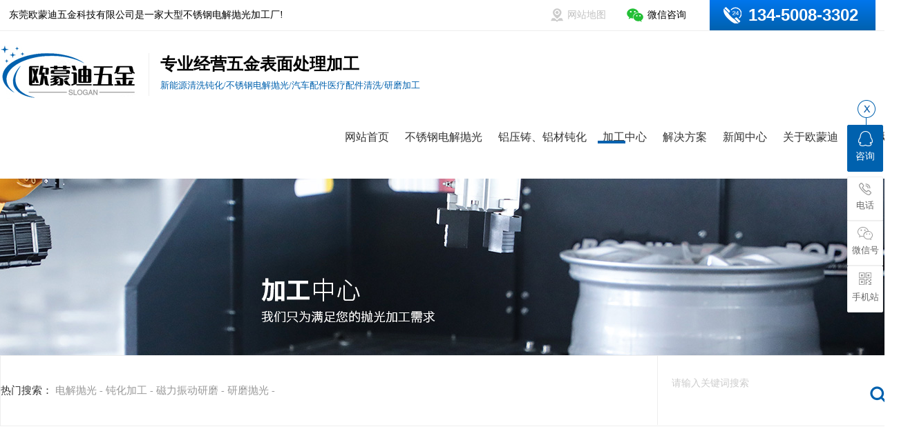

--- FILE ---
content_type: text/html
request_url: http://www.gdomd.net/products_content-5072961.html
body_size: 5959
content:
<!DOCTYPE html PUBLIC "-//W3C//DTD XHTML 1.0 Transitional//EN" "http://www.w3.org/TR/xhtml1/DTD/xhtml1-transitional.dtd">
<html xmlns="http://www.w3.org/1999/xhtml">
<head>
<meta http-equiv="Content-Type" content="text/html; charset=utf-8" />
<title>半导体EP电解抛光-[欧蒙迪]一家专业的半导体EP电解抛光方案解决商</title>
<meta name="keywords" content="半导体EP电解抛光,半导体EP电解抛光厂家,半导体EP电解抛光方案解决商" />
<meta name="description" content="东莞欧蒙迪五金科技有限公司是一家大型不锈钢电解抛光加工厂,专业不锈钢的材质电解抛光,专注:半导体EP电解抛光,半导体EP电解抛光厂家,半导体EP电解抛光方案解决商.服务热线:13450083302" />
<!--mobanhtml/mindexcn!@#"-->
<!--"css"-->

                
                <link href="cssjs/newsrelated.css" rel="stylesheet" type="text/css" />
                <link charset="utf-8" href="cssjs/indexcss.css" rel="stylesheet" type="text/css"  />
                <script language="JavaScript" type="text/javascript" src="cssjs/indexjs.js"></script>
                <link href="cssjs/headcss.css" rel="stylesheet" type="text/css" />
                
                    <script>
                        var uaTest = /Android|webOS|Windows Phone|iPhone|ucweb|ucbrowser|iPod|BlackBerry/i.test(navigator.userAgent.toLowerCase());
                        var touchTest = 'ontouchend' in document;
                        if(uaTest && touchTest){
                            window.location.href='http://m.gdomd.net';
                        }

                    </script>
                    
                
            
<link id="favicon" href="logo.ico" rel="icon" type="image/x-icon" />
</head>

<body onload="themax();init();">
<!--mobanhtml/mhead!@#"-->
<link href="cssjs/allbag.css" rel="stylesheet" type="text/css">
<script type="text/javascript" src="cssnew//jquery-1.7.2.min.js"></script>
<script src="cssnew/jquery.SuperSlide.2.1.3.js" type="text/javascript"></script>
<script src="cssnew/page.js"></script>
<script src="cssnew/Innerpage.js"></script>
<script src="cssnew/web.js"></script>


<!--头部-->
<div class="top_bg">
    <div class="top_box">
        <div class="top_c fl">东莞欧蒙迪五金科技有限公司是一家大型不锈钢电解抛光加工厂!</div>
        <div class="top_t fr"><b>134-5008-3302</b></div>
        <div class="top_w fr">
            <p>微信咨询</p>
            <div class="top_ewm"><img src="//memberpic.114my.com.cn/oumengdi88/uploadfile/image/20230322/20230322164908_1779175606.jpg" alt=""></div>
        </div>
        <div class="top_m fr"><a href="sitemap.htm">网站地图</a></div>

    </div>
</div>

<div class="clear"></div>
<!--end-->

<!--抬头-->
<div class="head_bg bg">
    <div class="head">
        <div class="logo fl">
            <a href="/"><img src="//memberpic.114my.com.cn/oumengdi88/uploadfile/image/20210728/20210728125346_807161763.jpg" alt="欧蒙迪五金"></a>
        </div>
        <div class="name fl">
             <p>专业经营五金表面处理加工</p>
            <span>新能源清洗钝化/不锈钢电解抛光/汽车配件医疗配件清洗/研磨加工</span>
        </div>
        <div class="nav menu fr">
            <ul class="NavCeshi">
                <li class=""><a href="/">网站首页</a></li>
                <li><a href="products-362862-0-0.html">不锈钢电解抛光</a></li>
                <li><a href="products-362863-0-0.html">铝压铸、铝材钝化</a></li>
                <li class="navl1 navcurrent"><a href="products.html">加工中心</a>
                    <div class="dropmenu">
                        <div class="page">
                            <a href="products-362862-0-0.html">不锈钢电解抛光</a>
                            <a href="products-362863-0-0.html">铝压铸、铝材钝化</a>
                            <a href="products-362865-0-0.html">磁力振动研磨</a>
                            <a href="products-362866-0-0.html">研磨</a>
                            <a href="products-365015-0-0.html">不锈钢清洗</a>
                        </div>
                    </div>
                </li>
                <li><a href="dgweb-180082.html">解决方案</a></li>
                <li><a href="news.html">新闻中心</a>
                    <div class="dropmenu">
                        <div class="page">
                            <a href="news-5096-0.html">公司动态</a>
                            <a href="news-5097-0.html">行业资讯</a>
                            <a href="news-5098-0.html">常见问题</a>
                        </div>
                    </div>
                </li>
                <li><a href="company.html">关于欧蒙迪</a>
                    <div class="dropmenu">
                        <div class="page">
                            <a href="company.html">公司简介</a>
                            <a href="dgweb-179712.html">工厂设备</a>
                        </div>
                    </div>
                </li>
                <li><a href="contact.html">联系我们</a>
                    <div class="dropmenu">
                        <div class="page">
                            <a href="feedback.html">在线留言</a>
                            <a href="contact.html">联系方式</a>

                        </div>
                    </div>
                </li>
            </ul>
        </div>
    </div>
</div>
<!--END-->
<div class="clear"></div>


<!--搜索-->
<div class="search_nbg bg">
    <div class="clear"></div>
    <div class="search box">
<div class="search_l fl">
    <dd>热门搜索：</dd>
    <a href="products-362862-0-0.html">电解抛光</a> -
    <a href="products-362863-0-0.html">钝化加工</a> -

    <a href="products-362865-0-0.html">磁力振动研磨</a> -
    <a href="products-362866-0-0.html">研磨抛光</a> -
</div>
        <div class="search_r fr">
            <form name="form1" action="products_s.html" method="get" onSubmit="document.cookie='key_word=' + (encodeURIComponent (document.getElementById('infoname').value));">
                <div class="search-bg fl">
                    <input name="infoname" id="infoname" style="" onFocus="if(this.value==''){this.value='';this.style.color='#666'}" onBlur="if(this.value==''){this.value='';this.style.color='#d2d1d1'}" value="请输入关键词搜索" size="19" />
                    <div class="search-i fr"><input name="imageField" type="image" alt="搜索" src="//memberpic.114my.com.cn/oumengdi88/uploadfile/image/20210728/20210728130739_1801784147.png" align="middle" /></div>
                </div>
                <script>
                    document.onreadystatechange = loadFromCookie;

                    function loadFromCookie() {
                        if (document.readyState == "complete") {
                            var reg = /key_word=([^;]+)/img;
                            var mc = reg.exec(document.cookie);
                            if (mc && mc.length >= 1) document.getElementById("infoname").value = decodeURIComponent(mc[1]);
                        }
                    }

                </script>
            </form>
        </div>
    </div>
    <div class="clear"></div>
</div>
<div class="clear"></div>
<!--END-->
<!--mobanhtml/#webdh#/pr-webdh##!"-->
<div class="banner_product"></div>
<!--mobanhtml/center!@#"-->

<div id="bodycon">
	<div id="left">
		<!--"../#innewclu!#/#left#/pr-left##!"-->
		
	</div>
    <div id="center">
		<!--"../#innewclu!#/content!pcontent#"-->
		<style>
#igetxt{width:96%; height:auto;}
#igetxt ul{list-style:none; list-style-type:none; margin:0px; padding:0px;}
#igetxt ul li{ padding:0px; margin:0px; _padding:0px; _margin:0px;list-style:none;float:left;
line-height:20px; border:1px solid #D9D9D9; margin-left:6px;_margin-left:6px; padding:5px;cursor:pointer;
cursor:hand;margin-bottom:4px;_margin-bottom:4px;}
#igetxt ul li h3{font-size:13px; font-weight:bold; padding:0px; margin:0px;}
.txtgetshow{width:95%; padding:6px 0px; line-height:23px;}
.pcontent_title_h4{width:1300px};
</style>

<script language="javascript">
function resizeimage(objImg)
	{
	var w0=0;
	var w1=1260;
	var h0=0;
	var h1=0;
	if (objImg.width>w1)
		{
		w0=objImg.width;
		h0=objImg.height;
		h1=w1/w0*h0;
		objImg.style.width=w1;
		objImg.style.height=h1;
		}
	}
</script><strong class="strong_title"><font face='Webdings'>4</font>加工中心</strong><div id="bodycontent" class="mianbxContent" style="height:25px;width:90%;text-align:right;">
                您的位置:
                <a href="/">首页</a>&nbsp;->&nbsp;
                <a href="products.html">加工中心</a>
                &nbsp;->&nbsp;<a href="products-385628-0-0.html">半导体EP电解抛光</a>   &nbsp;->&nbsp;<a href="products_content-5072961.html">半导体EP电解抛光</a>
                </div><div id="bodycontent" class="pro_all_class" style="height:28px;
                border-bottom:1px dashed #ccc;width:90%;"><div><a href="products.html#center">所有分类</a>&nbsp;<a href='products-362862-0-0.html#bodycontent'>不锈钢电解抛光</a>&nbsp;<a href='products-362863-0-0.html#bodycontent'>铝压铸、铝材钝化</a>&nbsp;<a href='products-362865-0-0.html#bodycontent'>磁力振动研磨</a>&nbsp;<a href='products-362866-0-0.html#bodycontent'>研磨</a>&nbsp;<a href='products-365015-0-0.html#bodycontent'>不锈钢清洗</a>&nbsp;<a href='products-385626-0-0.html#bodycontent'>新能源清洗钝化</a>&nbsp;<a href='products-385627-0-0.html#bodycontent'>汽车配件、医疗配件清洗</a>&nbsp;<a href='products-385628-0-0.html#bodycontent'>半导体EP电解抛光</a>&nbsp;</div></div><div id="bodycontent" style="height:10px;"></div><div id="bodycontent" class="bodycontentimg"><img src="//memberpic.114my.com.cn/oumengdi88/uploadfile/image/20231023/20231023174949_16503085.jpeg"border="0" onload="resizeimage(this)" alt="半导体EP电解抛光" title="半导体EP电解抛光"></a>
</div><div id="bodycontent" class="psupdown">
		<a href="products_content-5072960.html#center" class="pshangxia">[上一个:半导体EP电解抛光]</a>&nbsp;
		<a href="products_content-5072962.html#center" class="pshangxia">[下一个:新能源清洗钝化]</a>
        </div><div class="pcontent_title_h4" style="margin: 0 auto;line-height:180%;"><h4 style="color:#666;margin:2pt 0pt 2pt 0pt;">
            <strong>半导体EP电解抛光</strong></h4>
            </div><div class="detail_title" style="width:1280px;
                _margin-left:15px;margin-left:20px;border-bottom:1px solid #ccc;
                padding-top:5px;padding-bottom:5px;">&nbsp;<strong>详情说明</strong></div>
                <!--详情--><div class="product_content" style="width:1280px;margin: 0 auto;line-height:180%;"><div class="in_new"> 
<p>半导体器件经过电解抛光处理后表面粗糙光洁度可达RA0.15，使其有效的减少阻力。有效去除毛刺，提高不锈钢的抗腐蚀能力、抗指纹效果，增加亮度。使不锈钢表面更加美观大方。电抛光有整平作用又能除去表面夹杂物。</p>


</div></div><div class="con_gongyong"></div><!--end 详情-->
		</div>
    <div id="right">
		<!--"../#innewclu!#/#right#/pr-right##!"-->
		
	</div>
	<div class="clear"></div>
</div>
<!--mobanhtml/copy!@#"-->
<div id="copy"></div>
<div class="head_bgx"><span></span></div>
<div class="copy">
    <div class="copy_box1 box">

        <!--版权-->
        <div class="copy_tab">
            <div class="copy_con fl">
                <ul>
                    <li>
                        <p>关于我们<span>about us</span></p>
                        <a href="company.html">公司简介</a>
                        <a href="company.html">企业文化</a>
                <a href="dgweb-179712.html">工厂设备</a>
                <a href="dgweb-180082.html">解决方案</a>
                    </li>
<li>
    <p>产品中心<span>Product Center</span></p>
    <a href="products-362862-0-0.html">电解抛光</a>
    <a href="products-362863-0-0.html">钝化加工</a>

    <a href="products-362865-0-0.html">清洗研磨</a>
    <a href="products-362866-0-0.html">研磨抛光</a>
    <a href="products-365015-0-0.html">不锈钢清洗</a>
    <a href="products.html">查看更多+</a>
</li>
                    <li>
                        <p>新闻中心<span>News</span></p>
                        <a href="news-5096-0.html">公司动态</a>
                        <a href="news-5097-0.html">行业资讯</a>
                        <a href="news-5098-0.html">常见问题</a>
                    </li>
                    <li><p>联系我们<span>Contact us</span></p>
                        <a>联系人：曾先生</a>
                        <a>电　话：13450083302 </a>
                        <a>传　真：0769-81895089</a>
                        <a>邮　箱：13450083302@163.com</a>
                        <a>地　址：广东省东莞市企石镇清湖民营园路13号骏悦B栋二楼  </a>
</li>
                </ul>
            </div>
            <div class="copy_r fr">
                <p>关注我们<span>Focus on us</span></p>
                <ul>
                    <li><i><img src="//memberpic.114my.com.cn/oumengdi88/uploadfile/image/20210825/20210825155353_310676571.png" alt="手机网站二维码"></i>手机网站二维码</li>
                    <li><i><img src="//memberpic.114my.com.cn/oumengdi88/uploadfile/image/20230322/20230322164908_1779175606.jpg" alt="添加微信"></i>个人微信号</li>
                </ul>
            </div>
    <div class="clear"></div>
        </div>
        <div class="copy_name">
            <div class="copy_left"><span>东莞欧蒙迪五金科技有限公司 Copyright © 版权所有
                   <!--【 访问量：<script language="javascript" src="http://login.114my.cn/app/webfwl.php?member=oumengdi88" ></script>】--><a href="https://tongji.baidu.com/web/welcome/ico?s=669532ac767418a5f529b64631b48775" target="_blank" rel="nofollow">【百度统计】</a> 【 <a href="sitemap.htm" target="_blank">BMAP</a> <a href="sitemap.xml" target="_blank">GMAP</a> 】<a title="后台管理" href="guanli.htm" rel="nofollow" target="_blank">【后台管理】</a></span></div>
            <div class="copy_right"><span>【<a href="https://beian.miit.gov.cn/#/Integrated/index" target="_blank">粤ICP备2025487589号</a>】【技术支持：<a href="http://www.114my.net/" rel="nofollow" target="_blank">东莞网站建设】</a></span></div>
        </div>
    </div>
</div>
<div class="clear"></div>



<!--在线客服 -->
<div class="y-kefu-box y-kefu-box01">
    <div class="show-status">
        <span class="kf-close-btn icon"></span>
        <a href="feedback.html" target="_blank" class="kf-zixun"><i class="icon"></i>咨询</a>
<div class="kf-mobile hver">
            <i class="icon"></i>
            <p>电话</p>
            <div class="mobile-infos">
                <b class="right">
          <i class="right-arrow1"></i>
          <i class="right-arrow2"></i>
        </b>
                 <div class="online1">
                    <i class="icon"></i>
                    <span>手机</span>
                    <p>曾先生/13450083302</p>
                </div>
                
                <div class="online1">
                    <i class="icon"></i>
                    <span>固话</span>
                    <p>0769-81895089</p>
                </div>
             
            </div>
        </div>
        <div class="kf-weChat hver">
            <i class="icon"></i>
            <p>微信号</p>
            <div class="y-ewm-box clearfix">
                <b class="right">
          <i class="right-arrow1"></i>
          <i class="right-arrow2"></i>
        </b>
                <div class="y-ewm-img1 fl">
                    <img src="//memberpic.114my.com.cn/oumengdi88/uploadfile/image/20230322/20230322164908_1779175606.jpg" alt="二维码">
                    <p>关注个人微信号</p>
                </div>
            </div>
        </div>
       
        <div class="kf-zixun1 hver">
            <i class="icon"></i>
            <p>手机站</p>
            <div class="y-ewm-box clearfix">
                <b class="right">
          <i class="right-arrow1"></i>
          <i class="right-arrow2"></i>
        </b>
                <div class="y-ewm-img1 fl">
                    <img src="//memberpic.114my.com.cn/oumengdi88/uploadfile/image/20210825/20210825154102_1288044879.png" alt="二维码">
                    <p>访问手机站网站</p>
                </div>
            </div>
        </div>
        <a href="javascript:;" class="back-top hver" id="yBackTop" style="display: none;"><i class="icon"></i><p>回顶</p></a>
    </div>
    <div class="hide-status" id="hideStatus" style="display: none;">
        <div class="kf-zixun"><i class="icon"></i>咨询</div>
    </div>
</div>
<script src="cssnew/scrollReveal.js" type="text/javascript"></script>
                <link id="favicon" href="logo.ico" rel="icon" type="image/x-icon" />



<script>
    var navLi = $('.nav>ul>li'),
        mianA =

        $('.mianbxContent>a'),
        falg = false;
    for (var i =

            mianA.index(); i >= 0; i--) {
        var thisText =

            mianA.eq(i).text(),
            thisHref = mianA.eq(i).attr('href').indexOf('#') !=

            -1 ? mianA.eq(i).attr('href').substring(0, mianA.eq(i).attr

                ('href').indexOf('#')) : mianA.eq(i).attr('href');


        navLi.each(function() {
            if (falg) {


                return false;


            }
            $(this).html().indexOf(thisHref) !=

                -1 ||
                $(this).html().indexOf(thisText) !=

                -1 ?
                falg = true && $(this).addClass

                ('navl1 navcurrent').siblings().removeClass('navl1 navcurrent'):


                falg = false;
        })
    }

</script>
            
<!--#include file="zyRecommand.html"--></body>
</html>


--- FILE ---
content_type: text/css
request_url: http://www.gdomd.net/cssjs/headcss.css
body_size: 5221
content:
/*分页*/
.pages_info{ width:900px !important;clear: both;    margin-top: 20px !important;}
.page_total,.pages_box a,.page_jump{display:inline-block;vertical-align:middle;padding:0 14px;height:36px;border-radius:36px;background:#eee;line-height:36px;border: 1px solid #eee;font-size:13px;cursor: pointer;}
.pages_box a{margin-left:10px;color: #666;}
.pages_box a.page_curr,.pages_box a:hover{background:#0061ae;color:#fff;font-size:13px;}
.page_jump{margin-left:10px;}

/*上一页下一页样式*/
.psh_box{margin:50px auto !important;}
.pshangxia{padding:10px 40px; background:#f5f5f5; border:1px #ccc solid;}

.back_column{text-align:center !important; height:40px !important;line-height:50px;}
.back_column a{font-size:16px;}
.second_next_pre_dgwbct{text-align:center !important;}

/*栏目小导航*/
.mianbxContent {width: 100% !important; height: 50px !important; line-height: 50px !important;font-size: 16px !important; text-align: left !important;transition: 0.1s all;position: relative;font-weight:100;color: #666;margin-top:10px !important; margin:0px auto 20px auto !important; }
.mianbxContent:hover { background-position: 0px -28px;}
.mianbxContent a{font-size: 15px !important;color: #666;}
.mianbxContent a:hover{color:#0061ae !important;}
.strong_title{display:none;}


/*在线留言*/
#bodycontent #tianxieone,#bodycontent #tfour,#bodycontent #liuyanshenming{     border-top: #eee 1px solid !important;border-left: #eee 1px solid !important; border-right: #eee 1px solid !important;width:100% !important; min-width: 1200px;margin:0 auto;}
#bodycontent #lytijiao{border: #eee 1px solid !important;width:100% !important; min-width: 1200px;margin:0 auto;}
#bodycontent #tianxieone #tianxietwo {width: 120px; float: left;text-align: right;padding: 5px 0;}
#bodycontent #tianxieone #tianxiethree {width: 1056px; float: left; text-align: left; padding: 5px 0;}
input, textarea { outline: none; border: none; }
#chakantwo{width:100% !important; min-width: 1200px;height: 65px !important;text-align: left;font-size:0; margin:0 auto;float: none !important;}
#chakantwo a{display: inline-block;width: 120px;height: 42px;line-height: 42px;border: 1px solid #eee;text-align: center;}
#chakantwo a+a{margin-left:2px;}
#tfive textarea{width:1270px !Important;}
#lytijiao input{width:120px; height:40px;}

/*内页幻灯片*/
.banner_about{width: 100%;height: 350px;background: url(https://memberpic.114my.com.cn/oumengdi88/uploadfile/image/20210730/20210730153307_878525919.jpg) center no-repeat;min-width: 1300px;}
.banner_product{width: 100%;height: 350px;background: url(https://memberpic.114my.com.cn/oumengdi88/uploadfile/image/20210730/20210730190924_1430427773.jpg) center no-repeat;min-width: 1300px;}
.banner_news{width: 100%;height: 350px;background: url(https://memberpic.114my.com.cn/oumengdi88/uploadfile/image/20210730/20210730153308_364848278.jpg) center no-repeat;min-width: 1300px;}
.banner_contact{width: 100%;height: 350px;background: url(https://memberpic.114my.com.cn/oumengdi88/uploadfile/image/20210730/20210730153307_1994837315.jpg) center no-repeat;min-width: 1300px;}

.banner_power{width: 100%;height: 350px;background: url(https://memberpic.114my.com.cn/oumengdi88/uploadfile/image/20210730/20210730153307_392962836.jpg) center no-repeat;min-width: 1300px;}
.banner_feedback{width: 100%;height: 350px;background: url(https://memberpic.114my.com.cn/oumengdi88/uploadfile/image/20210730/20210730153308_381219284.jpg) center no-repeat;min-width: 1300px;}
.banner_jjfa{width: 100%;height: 350px;background: url(https://memberpic.114my.com.cn/oumengdi88/uploadfile/image/20210730/20210730153307_885739783.jpg) center no-repeat;min-width: 1300px;}


/*内页*/
#bodycon{margin: 40px auto;width: 100% !important;min-width: 1300px;max-width: 1600px;box-sizing: border-box;padding-top:110px !important; padding-bottom:60px; padding-left:6%; padding-right:6%;}
#bodycon #center {width: 100% !important;}
#bodycontent,.dgcontent_title_h5,.column_content_page_content{width: 100% !important;}







/*内页导航*/
.nav_nbg{ height: 65px; line-height: 65px; position: relative; z-index: 20; border-top: 1px solid #eaeaea;overflow: hidden;border-bottom: 1px solid #eaeaea;background: #f8f8f8;min-width: 1300px;}

.nav_n{ margin-top: -65px !important; height: 65px !important; line-height: 65px; position: relative; z-index: 60; width: 987px !important; left: 50% !important; margin-left: -650px !important; }
.nav_n li{ float: left; position: relative; }
.nav_n li a{  display: block;width: 180px;line-height: 63px;color: #666;font-size: 16px;margin-right: 10px;text-align: center;}   
.nav_n li:hover a,.nav_n .on a{ font-weight: bold;  color: #333; border-bottom: 4px solid #0061ae;}

.nav_n li .prod_list_n{ width:0; position: absolute; left:100px; top:15px; margin:0; border-radius: 20px; background: #fff; z-index:999 !important; overflow: hidden; }
.nav_n li .prod_list_n a{ background: none; height:36px; margin:0; line-height:36px; text-align:center; width:0; color: #F68100; overflow: hidden; -webkit-transition: width 0.5s ease .1s; transition: width 0.5s ease .1s; }
.nav_n li:hover .prod_list_n{ width:auto; }
.nav_n li:hover .prod_list_n a{ width:110px; }
.nav_n li:hover .prod_list_n a:hover{ color:#fb0; }





/*新闻*/
.nswsfenlei_2019{margin-bottom:30px;}
.nswsfenlei_2019 ul{font-size:0;}
.nswsfenlei_2019 li{display:inline-block;vertical-align:top;width:240px;height:50px;border:1px solid #e0e0e0;}
.nswsfenlei_2019 li+li{margin-left:12px;}
.nswsfenlei_2019 li:hover,.nswsfenlei_2019 li.curNewsType_2019{background:#0061ae;border-color:#0061ae;}
.nswsfenlei_2019 li a{display:block;line-height:50px; font-size:16px;}
.nswsfenlei_2019 li:hover a,.nswsfenlei_2019 li.curNewsType_2019 a{color:#fff;}
.newshx:after,.newshx:before,.newssx:after,.newssx:before{background:#0061ae !important;}
.newstemptwo li:hover .news_more a{  background:#0061ae !important;}
.newstemptwo li:hover .news_a a{ color#0061ae !important;}
.nyxqnews_righttit strong {color: #0061ae !important;}
.newspic{width:20% !important;}
.newswa{width:78% !important;}
.xw{font-size:16px;line-height:30px;}
.xw img,.xw p{margin:10px 0;}
.xw p{text-indent: 2em;    line-height: 30px;}


/*新闻详情*/
.nyxqnewsbg{background:#fff !important; padding:0 !important;}
.nyxqnews,.news_box_lbm{width:100% !important;}
.nyxqnewsfanhui{left:100% !important; top:0 !important;}
.nyxqnews_left{width:76% !important; background:#fff !important; border:1px #eee solid;}
.nyxqnews_leftpage{width:calc(100% + 60px) !important;}
.nyxqnews_leftup{width:50% !important; }
.nyxqnews_leftdown{width:47.6% !important; background-position: right center !important; margin-right:2.4%;}
.nywenzhang{background:#fff !important;  border:1px #eee solid;}
.nyxqnews_right{width:23% !important;}
.nyxqnews_rightcont a{width:260px !important;}
.nyxqnews_righttit:before{background: #0061ae !important;}
.nyxqnews_righttit strong {color: #0061ae !important;}




/*第七套自定义栏目列表*/
.nylist li{width: 23% !important;border: 1px #eee solid;}
.nylist-photo img{height: 100%;}
.nylist li:hover .nylist-title{color: #0061ae !important;}


/*第九套自定义模板*/
#fancybox-wrap,#fancybox-content{box-sizing: content-box;}

/*第二套自定义*/
.nylist li:after{background:#0061ae !important;}
/*第六套自定义*/
.nylist li .nylist_tit:before{background:#0061ae !important;}


/*产品详情上面*/
.MagicThumb img{border:0 !important;}
.pro_main_box{background:#f5f5f5; padding:40px; box-sizing: border-box;}
.propic_show_left{width:45%;float: left; position: relative; }

.propic_show_piclist{width:100%;height: 102px;float:left;position: absolute; top:300px; left:580px; }

.propic_show_list{height: 100px;position:relative;transition:500ms;}
.propic_show_piclist.on_bottom .propic_show_list{transition:500ms;}
.propic_show_piclist ul{width:440px;height: 112px !important; overflow: hidden;}
.propic_show_piclist li{width:106px;height:82px;border:3px solid #333;cursor: pointer;overflow:hidden; float:left;}
.propic_show_piclist li+li{margin-left:14px;}
.propic_show_piclist.on_bottom .propic_show_list li+li{transition:500ms;}
.propic_show_piclist li.cur{border-color:#3e409f;}
.propic_show_piclist li img{width:110px;transition:500ms;}
.propic_show_piclist li:hover img{transform:scale(1.1);transition:500ms;}

.propic_img{width:100%;float:right;position: relative;overflow: hidden; float:left !important;}

.propic_img img{width:100%;transition:500ms;}

.propic_img>div{display:none; width:35px;height:34px;position:absolute;top:50%;margin-top:-17px;cursor: pointer;opacity: 0.5;z-index: 999;}
.propic_show_right{float:right;width:52%;text-align:left;position:relative; font-size:15px; line-height:30px; }
.propic_show_right .propic_desc{height:56px;margin-top:20px;overflow:hidden;}
.propic_show_right .propic_desc strong{font-weight:bold;}
.pro_detail_title{font-size:22px;display:block;line-height: 56px;border-bottom: 1px solid #eee;color: #333;}
.pro_return{width:37px;height:37px;float:right;margin-top: 10px;background:url(https://memberpic.114my.com.cn/meigao888/uploadfile/image/20210619/20210619135038_858979246.png) no-repeat;cursor: pointer;}

.cpcs_n p{padding-bottom:10px; }
.cpcs_n p b{color:#222;}

.pro_ewm_left .ewm p{text-align:center;color:#999;font-size:14px;}
.pro_tel_right{margin-top:20px; position:relative;}
.pro_tel_right .tel{display:none;}
.pro_tel_right span{font-size:18px; color:#333;}
.pro_tel_right p {font-size:32px;font-weight:bold;color:#0061ae;line-height:50px;font-family: 'Tw Cen MT';}




/*产品公用详情*/
.product_content{border-left: 1px solid #eee; border-right: 1px solid #eee;border-top: 1px solid #eee;  box-sizing: border-box;  padding: 30px;width:100% !important;}
.con_gongyong{border-bottom: 1px solid #eee; border-left: 1px solid #eee; border-right: 1px solid #eee;    margin-bottom: 30px;}

.pcontent_title_h4{width:100%  !important;}
.protempone li{margin:0 3% 3% 0 !important;}
.protempone li:nth-child(even){margin-right:0 !important;}
.protempone li:hover .protemp_more a{ background:#009b4d !important;;}
.protempone li:hover .protemp_title a{ color:#009b4d !important;}
.detail_title{display:block; border-bottom:0 !important; margin-left:-4px !important; width:100% !important;}
.detail_title strong {font-size: 16px; display: inline-block;vertical-align: top; width: 180px;  height: 62px;  line-height: 62px;  text-align: center;  color: #fff; padding-left: 25px;  background: #0061ae url(https://memberpic.114my.com.cn/yilingdz/uploadfile/image/20210610/20210610175036_1101004501.png) no-repeat 35px center;}

.pcontent_title_h4 h4{text-align:center;font-size:20px;}

.pro_detail_box{border: 0 !important;}
.pro_detail_rel_hd{border-bottom: 0 !important;padding-top: 14px !important;padding-bottom: 14px !important; background: #0061ae;}
.pro_detail_rel_hd strong{font-size: 20px;margin-left: 20px;color: #FFF;}
.pro_detail_rel_item>div{margin-right: 21px;margin-top:10px;padding:0 !important;overflow: hidden;width: 324px !important;}
.pro_detail_rel_item>div:nth-child(3n){margin-right: 0 !important;}
.pro_detail_rel_item>div a{line-height:46px;}
.pro_detail_rel_item>div a img{width:100% !important;height:auto !important;box-sizing: border-box; }


.products_intro p{font-size:16px; line-height:30px;}
.products_intro table{width: 100%; border: 1px solid;  border-style: hidden; box-shadow: 0 0 0 1px #eee; border-collapse: collapse; border-radius: 10px;  letter-spacing: 0.5px; margin-bottom:20px; overflow: hidden;}
.products_intro table th{border: 1px solid #eee;line-height: 30px;padding: 10px;font-size: 16px;}
.products_intro table td{border: 1px solid #eee;line-height: 30px;padding: 10px;font-size: 16px;}
.products_intro h2{font-size:16px; font-weight:bold; height:40px; margin:20px 0; color:#fff; background:#0061ae; text-indent: 1em;line-height: 40px;}
.products_intro ul li{line-height:30px;font-size:16px;}

/*产品分类*/
.pro_all_class{text-align:center; border:0 !important; height:92px !important;}
.pro_all_class a{    display: inline-block; font-size:16px; color:#222; width:16%; height:44px;line-height:44px; border:1px #eee solid; background:#f5f5f5; transition:all 0.3s linear;margin-bottom: 5px; }
.pro_all_class a:first-child{display:none; }
.pro_all_class a.pro_on,.pro_all_class a:hover{background:#0061ae;  border:1px #0061ae solid; color:#fff !important;}



/*厂房设备*/
.nyqhlist li{width:23% !important;}
.nyqhlist_pic img{height:100%;}



/*产品*/
.ny_prolist{border:1px #ddd solid;width:23% !important;}
.ny_prolist a:before{border-top:1px solid #0061ae !important;border-right:1px solid #0061ae !important;}
.ny_prolist a:after{border-bottom:1px solid #0061ae !important;border-left:1px solid #0061ae !important;}
.ny_prolist a:hover .ny_protil{color:#0061ae !important;}
.ny_propic img{height:auto;}

/*第一套新闻列表*/
.nynews-list:hover .nynews-more{background:#0061ae !important;}
.nynews-list:hover .nynews-title{color:#0061ae !important;}

/*资质*/
.nyqhlist_pic{border:1px #eee solid;}

/*自定义详情*/
.dgcontent_title_h5 h5{text-align: center;font-size:20px;padding-top:20px;}
.second_next_pre_dgwbct{margin-top:40px !important;}
.dgweb_pre_page_1f20b23b0bec8b27e815b9efcb551a78{padding: 10px 40px;background: #f5f5f5;border: 1px #ccc solid;}
.dgweb_next_page_1f20b23b0bec8b27e815b9efcb551a78{padding: 10px 40px;background: #f5f5f5;border: 1px #ccc solid;}



/*简介*/
.about_bg{height:575px;width:100%; position: relative;margin:0 auto;max-width:1600px;padding: 0 6%;}
.about2 .ab_fl{width:56%;height: 575px;overflow: hidden;}
.about2 .ab_fl>img{width:100%;}
.about2 .ab_fr{width: 58%;height: 483px;background: #FFF;padding: 2% 4%;position: absolute;top: 12%;right: 115px;box-shadow: 0 0 10px;}
 .ab_title p ,.about2 .ab_title p,.apart3 .ab_title p{display: block;float: left;text-align: center;padding: 6px 15px; margin-right: 10px;background: #0061ae;font-size: 26px;color: #fff;}
.ab_title dl, .about2 .ab_title dl, .apart3 .ab_title dl{display: block;float: left;font-family: "arial"; font-size: 40px;text-transform: uppercase; color: #999;line-height: 50px;font-weight:100;}
.ab_title{margin-top:40px;}
.ab_title i ,.about2 .ab_title i ,.apart3 .ab_title i { display: block;font-style: normal;font-size: 24px;color: #333;margin: 1vw 0;}
.ab_text,.about2,.ap3_list p{font-size:16px;line-height:30px;margin-bottom:20px;}
.ab_text p{font-size:16px;line-height:30px;text-indent:2em;}
.digital::before{background:none !important;}

.nequ{width:100%;margin:0 auto;max-width:1600px;padding:0 6%;}
.nequ_t{border-bottom:1px #ccc solid; height:80px;margin:30px 0; }
.nequ_t p{ float: left; width: 120px; font-size: 30px; height: 80px;line-height:70px; color:#222; border-bottom:4px solid #0061ae;}
.nequ_t a{display: block; float: right;  line-height: 70px;}

.nequ_d #roller_left{width:100% !important;}
.nequ_d table table tr td{padding-left:20px !important;}
.nequ_d table table tr td br{display:none; }
.nequ_d table table tr td a{display: block; line-height:46px;background:#fff; overflow: hidden;  transition: all 0.3s;}
.nequ_d table table tr td:hover a{background:#0061ae; color:#fff; }

/*联系我们*/
.contn{ width:100%; margin:0 auto;}
.lianxi_ml_m,.lianxi_ml_s,.lianxi_ml_en{color:#fff;}
.lianxi_m {width:100%;overflow: hidden;background: #eee;margin-top: 10px; max-width:1500px;}
.lianxi_ml {background: #0061ae;color: #fff;padding: 30px 40px 30px 40px;overflow: hidden;float: left; text-align: left;}
.lianxi_ml_m {overflow: hidden;font-size: 36px;font-weight: bold;line-height: 52px;margin-bottom: 18px;}
.lianxi_ml_s {width: 310px;border: solid 2px #fff;font-size: 26px;font-family: Arial, Helvetica, sans-serif;text-align: center;margin-bottom: 18px;line-height: 55px;}
.lianxi_ml_en {font-family: Arial, Helvetica, sans-serif;font-size: 24px;line-height: 40px;}
.lianxi_mr {float: right;position: relative;width:62%;}
	
.lianxi_mr_i {float: left;font-family: Arial, Helvetica, sans-serif;font-size: 100px;font-weight: 89;margin-left: -89px;line-height: normal;color: #999;position: absolute;margin-top: 20px;}
.lianxi_m .mr_i {font-size: 100px;line-height: 200px;margin-top: 125px;margin-left: calc(100% - 690px);position: absolute;right:30px;}
.lianxi_mr_m {width: calc(100% - 69px);float: left;padding-left: 22px;padding-right: 10px;padding-top: 17px;line-height: 42px;color: #666;font-size:1rem;margin-left: -44px;text-align:left;}
.lianxi_mr_m span {font-size: 30px;font-weight: bold;line-height: 70px;color: #0061ae;}
.mid{width: 100%;}
.mid_l{width: 27%;}
.mid_l ul li{font-size:16px;background: #f5f5f5;margin-bottom: 2px;padding: 20px;}
.mid_l ul li:hover{background:#0061ae;color:#fff;}
.mid_l ul li+li{margin-top:2px;}
.mid_r{width: 72%;}

--- FILE ---
content_type: text/css
request_url: http://www.gdomd.net/cssjs/allbag.css
body_size: 8974
content:
/*标签样式初始化*/
div,ul,li,span,p,img,h1,h2,h3,h4,h5,h6,dl,dt,dd {margin: 0px; padding: 0px;list-style: none;border: 0px;}

/*公共样式部分*/
body {color: #666;margin: 0 auto;background-color: #fff; font-family: "Microsoft YaHei";overflow-x: hidden; font-size:14px;}

#copy { display: none;}
*{-webkit-box-sizing: border-box;box-sizing: border-box;}
a {color: #666; text-decoration: none;}
a:hover { color:#0061ae;text-decoration: none; border-bottom-style:}

.box{ margin:0 auto;min-width: 1300px;max-width:1600px;width: 84%;}
.bg{ width: 100%;min-width:1300px;}
.w1300{min-width: 1300px;max-width:1600px;padding-left:5%;padding-right:5%;}
.fl { float: left; font-size:14px;}
.fr {float: right;}

/*左右浮动清除*/
.clear { clear: both;height: 0px; overflow: hidden;}


/*间隙*/
.top10 {padding-top: 10px;}
.top20 {padding-top: 20px;}
.top30 {padding-top: 70px;}
.top40 {padding-top: 40px;}
.top50 {padding-top: 50px;}
.top60 {padding-top: 60px;}
.top70 {padding-top: 70px;}
.top80 {padding-top: 80px;}
.top90 {padding-top: 90px;}
.top100 {padding-top: 100px;}


/*英文样式*/
.font_en {font-family: Arial, Helvetica, sans-serif;text-transform: uppercase;font-weight: normal;}
.en {font-family: Arial, Helvetica, sans-serif;font-weight: normal;}



.t{text-align:center;}
.t h3{font-size:40px;font-weight: bold;color: #222;}
.t h3>b{color:#b31629;}
.t p{display: block;font-size:18px;padding:10px 0;}

.tit_icon{position: relative;display: inline-block;} 
.tit_icon:before,.tit_icon:after{position: absolute;color: #0061ae;font-size: 20px;font-family: "jqxf";animation: myfirst 5s linear infinite;} 
.tit_icon:before{content: "\e605";top: 0;left: 0;transform-origin:5px 13px;} 
.tit_icon:after{content: "\e604";top:3px;left: -8px;transform-origin:16px 9px;}

@keyframes myfirst{
	from {transform: rotate(0deg);} 
	to {transform: rotate(360deg);} 
}

/*抬头*/

.top_bg{width:100%;border-bottom:1px solid #EEEEEE;}
.top_box{width:90%;margin:0 auto;height:44px;line-height:44px;font-size:14px;color:#000000;}	
.top_m:before,.top_t:before,.top_w:before{content:"";display:block;float:left;}
.top_m:before{background:url(https://memberpic.114my.com.cn/oumengdi88/uploadfile/image/20210728/20210728130947_1407382771.png)no-repeat left;height:20px;width: 18px;
    margin: 12px 6px 0 0;}	
.top_w:before{background:url(https://memberpic.114my.com.cn/oumengdi88/uploadfile/image/20210728/20210728131008_117047510.png)no-repeat left;height:20px;width: 24px;
    margin: 12px 6px 0 0;}	
.top_t:before{background:url(https://memberpic.114my.com.cn/oumengdi88/uploadfile/image/20210728/20210728131046_773699596.png)no-repeat left;height:24px;width: 26px;
    padding-left: 10px;
    margin: 10px 0 0 20px;}	

.top_t b{font-size:24px;color:#FFF;font-family: Arial;}	
.top_t{margin-left:30px;width:240px;height:44px;
background: -moz-linear-gradient(top, #0176ed 0%,#0061ae  100%);
    background: -webkit-gradient(linear, left top, left bottom, color-stop(0%,#0176ed), color-stop(100%,#0061ae));
    background: -webkit-linear-gradient(top, #0176ed 0%, #0061ae 100%);
    background: -o-linear-gradient(top, #0176ed 0%, #0061ae 100%);
    background: -ms-linear-gradient(top, #0176ed 0%, #0061ae 100%);
    background: linear-gradient(to bottom, #0176ed 0%, #0061ae 100%);}
.top_m:hover a{color:#333;}
.top_m a{color:#c1c1c1;font-size:14px;}
.top_w{width: 90px;margin-left: 30px;position: relative;}
.top_w .top_ewm{transition: .3s all linear;    position: absolute;top: 100%;z-index: 3;width: 100px;height: 100px;display: none;     box-shadow: 0 0 20px rgba(0,0,0,0.1);}
.top_w .top_ewm img{width: 100%;}
.top_w:hover .top_ewm{display: block;}


/*抬头导航*/
.head_bg{background: #fff;position: relative;height:120px;}
.head{width:90%;height: 120px;margin:0 auto; min-width:1300px;}
.logo{margin-top: 20px;}
.name{margin-top: 32px;margin-left: 1.2vw;border-left: 1px #eee solid;padding-left: 1.2vw;}
.name p{font-size:24px;color:#000;font-weight: bold;}
.name span{color:#0061ae;font-size:13px;display: block;line-height: 30px;letter-spacing: 0px;}

.leng{border:2px #c40002 solid; width:142px; height:36px; line-height:41px;  border-radius: 100px; text-align:center; margin-top:32px; }
.leng a{display:inline-block; padding:0 12px;   border-radius: 20px; margin:2px; height:28px; line-height:28px;}
.leng a:hover,.leng a:first-child{background:#c40002; color:#fff;}

/*导航*/
.nav{height:120px;}
.nav>ul>li{ float: left; display: block;height:120px;padding-left: 1.6vw;}
.nav>ul>li>a{ display: block; color: #333; font-size: 16px; text-align: center;position: relative; z-index: 2;   line-height: 120px; }
.nav>ul>li>a:before{content:"";display:block;float:left;height: 4px;width: 0;background:#0061ae;position:absolute;top: 54%;left: -10%;transition: .3s all ease-in-out;}

.NavCeshi > li.navcurrent>a:before, .NavCeshi > li:hover >a:before{width: 40px;transition: .3s all ease-in-out;}

.dropmenu{ position:absolute; width:100%; left:0; background:rgba(0,0,0,0.3); top:110%; opacity:0; visibility:hidden; -webkit-transition:all .6s ease; transition:all .6s ease; z-index:333; padding:10px 0; text-align:center;}
.dropmenu table td table{ display:none;}
.dropmenu a,.dropmenu table td a{ display:inline-block;  line-height:40px; color:#fff;font-size:16px;}
.dropmenu a+a{ margin-left:60px;}
.dropmenu table,.dropmenu table tbody{ width:100% !important; display:block;}
.dropmenu table tr{ display:inline-block;}
.dropmenu table tr+tr{ margin-left:25px;}
.nav li:hover .dropmenu{ top:100%; opacity:1; visibility:visible;}


@media (max-width: 1680px){
    .head{width:93%;}
.top_box{width:93%;}
}
@media (max-width: 1560px){
    .nav>ul>li{padding-left:1.8vw;}
}
@media (max-width: 1440px){
    .head{width:98%;}
.top_box{width:98%;}
}

/*幻灯片*/
.banner-box,.banner-box .bd li{height:700px;background: #f5f5f5;}
.banner-box .banner-btn a.prev{background-image:url(https://memberpic.114my.com.cn/oumengdi88/uploadfile/image/20210729/20210729201342_1896687722.png);}
.banner-box .banner-btn a.next{background-image:url(https://memberpic.114my.com.cn/oumengdi88/uploadfile/image/20210729/20210729201408_1507072862.png);}
.banner-box .hd ul li.on{background:#0061ae;}
.banner-box{min-width:1300px;position:relative;overflow:hidden;margin: 0 auto;}
.banner-box .bd{ width:100% !important;}
.banner-b{position: absolute;bottom: 0;}
.banner-box .bd li{width:100%;background-position: center;background-repeat: no-repeat;}
.banner-box .bd li a{display:block;background-size:auto;width:100% !important; height:100% !important;}
.banner-btn a{display:block;width:60px;height:60px;position:absolute;opacity:0.4;-webkit-transition: 0.3s all ease-in-out;transition:0.3s all linear; top:350px;background-repeat:no-repeat; }
.banner-btn a.prev{animation:prev 1.5s linear infinite;} 
.banner-btn a.next{animation:next 1.5s linear infinite;}
@keyframes prev{
	0%{left:60px;opacity:1;}
	50%{left:80px;opacity:0.1;}
	100%{left:60px;opacity:1;}
}

@keyframes next{
	0%{right:60px;opacity:1;}
    50%{right:80px;opacity:0.1;}
	100%{right:60px;opacity:1;}
}


.banner-box .hd {position:absolute;bottom:20px;width: 100%;display: block;}
.banner-box .hd ul{ text-align: center}
.banner-box .hd ul li{ width:20px; height:10px; border-radius :20px; text-indent:-9999px; background:#ccc; cursor:pointer; display:inline-block; margin:0 5px; -webkit-transition: 0.3s all ease-in-out; transition:0.3s all ease-in-out}
.banner-box .hd ul li.on{ width: 32px;}



/*搜索*/
.search_bg{height: 100px;background: #FFF;    border-bottom: 1px solid #eee;}
.search_nbg{position: absolute;z-index: 99;top: 515px;border: 1px solid #eee;background: #fff;}
.search_nbg .search{margin:0 auto;background: #fff;}
.search-bg{width:350px;height:100px;overflow: hidden;border-left: 1px solid #eee; border-right: 1px solid #eee;}
.search{height: 100px;}
.search_l{line-height: 100px;color: #999;}
.search_l dd{font-size:15px;color: #333;display: inline-block;}
.search_l a{font-size: 15px;color: #999;}
.search_l a:hover{color:#0c52b1;}
.search-bg #infoname{width:280px;background:#FFF ;outline:none; color:#ccc;font-weight: lighter;border: none;height:80px;line-height:6;font-size: 14px;
padding-left: 20px;padding-top: 20px;}
.search_nbg #infoname{width:280px;height: 58px;}
.search-bg{position: relative;}
.search-i{position: absolute;right: 5%;top: 44%;}


/*加工需求*/
.jg_bc{position:relative} 
.jg_menu ul{display: flex;justify-content: space-between;} 
.jg_menu ul li{width: 23.5%;position: relative;} 
.jg_menu ul li:after{position: absolute;content: "";width: 92.3%;height: 5px;background: #e4e4e4;bottom: 0;left: 3.8%;margin:0 auto;} 
.jg_menu ul li:before{width: 0;transition: all .5s;background: #0061ae;position: absolute;content: "";height: 5px;bottom: 0;left: 3.8%;margin:0 auto;z-index: 99;} 
.jg_menu ul li:hover:before{width: 92.3%;} 
.jg_menu ul li p img,.jg_menu ul li div img{width: 100%;} 
.jg_menu ul li div{position: relative;} 
.jg_menu ul li div p{position: absolute;bottom: 0;left: 4%;z-index: 1;width: 92.3%;} 
.jg_info{background: #fff;width: 92.3%;height: 200px;padding:0 25px;box-shadow: 1px 1px 30px rgba(0,0,0,0.12);position: relative;margin:0 auto;} 
.jg_info:after,.jg_info:before{position: absolute;} 
.jg_info:before{content: "\e6d1";font-family: "jqxf";color: #d7d7d7;font-size: 18px;width: 38px;height: 38px;background: #fff;line-height: 38px;text-align: center;top: -25%;right: 8.5%;border-radius: 100%;transition: all .5s;} 
.jg_info b{display: block;font-size: 20px;color: #333;transition: all .5s;} 
.jg_info div{font-size: 14px;color: #999;line-height:24px;padding-top:14px;} 
.jg_menu {padding-top:60px;} 
@media screen and (max-width: 1400px){
	.jg_info:before{width: 35px;height: 35px;line-height: 30px;top: -23%;} 
} 
.jg_menu ul li:hover .jg_info b{color: #0061ae;} 
.jg_menu ul li:hover .jg_info:before{background: #0061ae;} 


/*产品*/
.prod_bg{background: #f5f5f5;padding: 80px 0px;}
.prod_a a{display: block;float: left;height: 50px;line-height: 50px;width:18.8%;text-align: center;background: #fff;font-size: 16px;margin-bottom: 5px;}
.prod_a a+a{margin-left: 1.5%;}

.prod_a{height: 50px;}
.prod_d table tr+tr{display: block;margin-top: 2%;}
.prod_d table tr td{display: block;float: left;padding: 0px !important;position: relative;overflow: hidden;width: 32%;}
.prod_d table tr td+td{margin-left: 2%;}
.prod_d table tr td img{display: block;width:100%;transition: all linear 0.5s;-moz-transition: all linear 0.5s;-ms-transition: all linear 0.5s;-webkit-transition: all linear 0.5s;}
.prod_d table tr td:hover img{-webkit-transform: scale(1.12, 1.12);transform: scale(1.12, 1.12);}
.prod_d table tr td br{display:none;}
.prod_d table tr td span{display: block;position: relative;z-index: 2;height:60px;line-height:60px !important;background: #fff;}
.prod_d table tr td:hover span{background: #0061ae;}
.prod_d table tr td:hover span a{color:#fff;}
.prod_d table tr td span a{font-size: 16px;}
.prod_a a.on{background:#0061ae;color: #fff;}



/*特点*/
.td_c{display: flex;justify-content: space-between;align-items: center;padding:80px 0 80px}
.td_lc{width: 45%;}
.td_lc>p{font-size:44px;color: #333;}
.td_lc>div{font-size:24px;color: #333;margin:10px 0 27px;}
.td_lc>a{display: block;width: 98%;height: 80px;color: #fff;background: #0061ae;line-height: 80px;text-align: center;border-bottom-left-radius: 50px;font-size:24px;letter-spacing: 5px;}
.td_lc>ul{display: flex;flex-wrap: wrap;justify-content: space-between;}
.td_lc>ul>li{display: flex;align-items: center;width: 48%;margin-top: 60px;}
.td_lc>ul>li>span{font-size: 46px;color:#0061ae;width: 80px;height: 80px;border-radius: 100%;background: #e4e8ee;text-align: center;line-height: 80px;flex-shrink: 0;padding-top: 20px;}
.td_wz{margin-left: 20px;}
.td_wz>p{font-size: 24px;color: #333;}
.td_wz>div{color: #888888;font-size: 14px;line-height: 24px;margin-top: 12px;}
.td_rc{width: 48%;position: relative;padding-right: 47px;}
.td_rc:before{position: absolute;content: "";width: 236px;height: 210px;background: rgba(10,66,134,0.12);top: -28px;left: -28px;}
.td_rc:after{position: absolute;content: "";width: 90%;height: 96%;border:20px solid #0061ae;border-bottom-right-radius: 166px;top: 27px;right: 0;}
.td_rc p{position: relative;z-index: 99;}
.td_rc img{width: 100%;}
@media screen and (max-width: 1460px){
	.td_lc{width: 47%;}
	.td_lc>div{font-size: 30px;}
	.td_lc>p{font-size: 47px;}
	.td_lc>a{font-size: 35px;}
	.td_lc>ul>li{margin-top: 40px;}
}
@media screen and (max-width: 1350px){
	.td_lc>div{font-size: 26px;}
	.td_lc>p{font-size: 44px;}
	.td_lc>a{font-size: 34px;}
	.td_lc>ul>li{margin-top: 35px;}
}



/*优势*/
.adv_bg{background: #0061ae;padding: 80px 0px;}
.adv_t h3{color:#fff;}
.adv_t p{color:#5ba6e2;}
.adv_t .tit_icon:before,.adv_t .tit_icon:after{color: #fff;}
.adv_wt li{display: block;width: 25%;float: left;height:70px;background: #fff;line-height: 70px;}
.adv_wt li+li{border-left:1px #eee solid;}
.adv_wt li.on .adv_shu{background-color: #fff;border: 1px #eee solid;}
.adv_wt li.on .adv_ww{color:#0061ae;}
.adv_shu{background-color: #0061ae;width:50px;height: 50px;border-radius: 50%;margin-left: 70px;margin-top: 10px;background-position: center;background-repeat: no-repeat;}
.adv_ww{font-size:22px;color: #333;margin-left:20px;}


.adv_wt li.on:nth-child(1) .adv_shu{background-image: url(https://memberpic.114my.com.cn/oumengdi88/uploadfile/image/20210730/20210730195242_356746640.png);}
.adv_wt li.on:nth-child(2) .adv_shu{background-image: url(https://memberpic.114my.com.cn/oumengdi88/uploadfile/image/20210730/20210730195429_359509114.png);}
.adv_wt li.on:nth-child(3) .adv_shu{background-image: url(https://memberpic.114my.com.cn/oumengdi88/uploadfile/image/20210730/20210730195447_1698916084.png);}
.adv_wt li.on:nth-child(4) .adv_shu{background-image: url(https://memberpic.114my.com.cn/oumengdi88/uploadfile/image/20210730/20210730195501_1093129551.png);}


.adv_wt li:nth-child(1) .adv_shu{background-image: url(https://memberpic.114my.com.cn/oumengdi88/uploadfile/image/20210730/20210730195631_265915032.png);}
.adv_wt li:nth-child(2) .adv_shu{background-image: url(https://memberpic.114my.com.cn/oumengdi88/uploadfile/image/20210730/20210730195647_311569970.png);}
.adv_wt li:nth-child(3) .adv_shu{background-image: url(https://memberpic.114my.com.cn/oumengdi88/uploadfile/image/20210730/20210730195701_468417512.png);}
.adv_wt li:nth-child(4) .adv_shu{background-image: url(https://memberpic.114my.com.cn/oumengdi88/uploadfile/image/20210730/20210730195715_1271712175.png);}



.adv_img{width:50%;}
.adv_img img{display: block;width: 100%;height: 500px;}
.adv_r{width: 50%;max-height: 500px;background: #fff;height: 500px;padding: 50px;}
.adv_tu{width:74px;height: 74px;border:1px #ccc dotted;border-radius: 50%;text-align: center;padding-top:20px;}
.adv_tu img{}
.adv_w1{margin-left: 20px;}
.adv_w1 p{font-size: 28px;color: #333;}
.adv_w1 span{display: block;font-size:16px;margin-top:4px;}
.adv_w{font-size:15px;line-height: 28px;margin-top:30px;}
.adv_w p{position: relative;}
.adv_w p::before{content: "";position: absolute;top: 0px;left: 0px;}
.adv_w p+p{margin-top: 20px;}
.adv_a a{display: block;width: 150px;height:50px;background:#0061ae;font-size: 16px;line-height: 50px;text-align: center;border-radius: 10px;color: #fff;margin-top: 60px;}
.adv_a:hover a{background:#000;}
.adv_cont{height: 500px !important;}

/*解决方案*/
.solution_d .new_web_div2021 li{display: block;float: left;width: 32%;position: relative;overflow: hidden;}
.solution_d .new_web_div2021 li+li{margin-left: 2%;}
.solution_d .new_web_div2021 li img{display: block;width: 100%;transition: all linear 0.5s;-moz-transition: all linear 0.5s;-ms-transition: all linear 0.5s;-webkit-transition: all linear 0.5s;}




.solution_d .new_web_div2021 li p{height: 60px;line-height: 60px;text-align: center;position: relative;}
.solution_d .new_web_div2021 li p a{font-size: 17px;}


/*流程*/
.mes_bc{background: url(https://memberpic.114my.com.cn/oumengdi88/uploadfile/image/20210729/20210729151258_2071386958.jpg) no-repeat 0 0;padding: 80px 0;}

.dz_tit h3{color:#fff;}
.dz_tit p{color:#5ba6e2;}
.dz_tit .tit_icon:before,.dz_tit .tit_icon:after{color: #fff;}


.mes_c>ul{display: flex;justify-content: space-around;margin: 64px 0 100px;}
.mes_c>ul>li{width: 120px;height: 120px;border-radius: 100%;background: #fff;display: flex;align-items: center;justify-content: center;position: relative;border:2px solid #1d1d1d;flex-direction: column;transition: all .5s;}
.mes_c>ul>li:hover *{color: #0061ae;}
.mes_c>ul>li:hover{transform: translateY(-10px);border-color: #fff;}
.mes_c>ul>li+li:after {position: absolute;content: "";font-size: 16px;color: #889ac7;font-family: "hla";top: 50%;margin-top: -8px;left: -44px;transition: all .5s;}
.mes_c>ul>li:hover:after{transform: translateY(10px);}
.mes_c>ul>li>span{font-size: 36px;color: #333;transition: all .5s;}
.mes_c>ul>li:hover>span{transform: rotateY(360deg);}
.mes_c>ul>li>p{font-size: 18px;color: #333;margin-top: 10px;transition: all .5s;}
input, textarea {outline: none;border: none;}
textarea {resize: none;overflow: auto;}
.mess{padding: 86px;position: relative;background: #fff;box-shadow: 1px 1px 50px rgba(8,48,147,0.1);}
.adbt b{font-size: 50px;display: block;font-weight: normal;color: #333;text-align: center;}
.from_tab{width:100%;display: flex;justify-content: space-between;}
.from_tab>div{display: flex;flex-wrap: wrap;justify-content: space-between;}
.col4{width: 31%;height: 60px;}
.col4 span{display: inline-block;font-size: 30px;color: #999;margin-top: 15px;margin-left: 24px;}
.col4 input{height: 100%;width: 100%;font-size: 16px;color: #e0e0e0;background: #f6f6f6;padding-left: 28px;}
.feedback_btn{float:right;width: 100%;height: 60px;text-align: center;}
.feedback_btn .btns{line-height: 60px;width: 100%;background: #0061ae;color: #fff;font-size: 18px;cursor: pointer;}
.lyan textarea {width: 100%;height: 60px;line-height: 60px;outline: none;font-size: 16px;color: #333;padding: 0 0 0 12px;background: #fff;font-family: "Arial"}
.from_lc {width: 75.3%; }
.from_rc {width: 22%; }
.col4:nth-child(-n+3) {margin-bottom: 33px; }
.yzm_c {margin-bottom: 33px; height: 60px; width: 100%; display: flex; align-items: center; flex-direction: row-reverse; background: #fdfdfd; }
.yzm_c>input {width: 177px; height: 60px; background: #f6f6f6; padding-left: 28px; font-size: 16px; }
.mess input:focus{border:1px solid #0061ae;}
@media screen and (max-width: 1450px){
	.mes_c>ul>li+li:after{left: -38px;}
}
@media screen and (max-width: 1360px){
	.mes_c>ul>li+li:after{left: -33px;}
}


/*简介*/
.com_img{width: 50%;}
.com_img img{display: block;width: 100%;}
.com_r{width:47%;}
.com_w1{margin-top:40px;}
.com_w1 p{font-size:28px;color: #333;font-weight: bold;}
.com_w1 span{display: block;font-size:13px;color: #999;margin-top:5px;}
.com_w{font-size:16px;line-height: 34px;margin-top:20px;}
.com_a a{display: block;width: 160px;height:45px;line-height: 45px;text-align: center;background: #0061ae;color: #fff;font-size: 16px;border-radius:45px;margin-top:50px;}
.com_a:hover a{background: #000;}

/*厂房*/
.com_image table{width:100%; margin:0 auto;}
.com_image td{display:block;float:left;width:23%;padding-left: 0 !important; margin:0 1%;}
.com_image td>a{display:block;width:100%;overflow: hidden;}
.com_image td>a>img{width:100%; height:auto !important;}
.com_image td br{display:none;}
.com_image td>div {width: 100%;height: 66px;background: #FFF; transition: 600ms; padding-top: 0 !important;position: relative;    z-index:22;}
.com_image td>div:after{content:"";display:block;width: 100%;height: 0;background: #0061ae;position: absolute;bottom:0;  z-index: -1; opacity: 0;
transition: .3s all linear;}
.com_image td:hover>div:after{height:100%;opacity: 1;transition: .3s all linear;}
.com_image td:hover>div>a{color:#FFF;}
.com_image table td a>img{transition: all 0.3s;}
.com_image table td:hover a>img{transform:scale(1.1)}
.com_image td>div>a {display: block; line-height: 66px; font-size: 16px; text-align: center;}


/*新闻*/
.news_bg{height: 790px;padding-top: 150px;background:#f8f8f8 url(https://memberpic.114my.com.cn/oumengdi88/uploadfile/image/20210729/20210729201444_759001735.jpg)no-repeat top;}
.news_bt{width: 1400px; float: left;}
.news_btl{width: 300px; float: left; font-weight: 400; font-size: 42px;color:#333;}
.news_btl span{font-size: 18px; display: block; color: #999; font-weight: 100;}
.nb_tab{font-size:0;text-align: center; float: right;}
.nb_tab a{width:165px;height:40px;background:#fff;display:inline-block;vertical-align:top;color:#333; box-shadow: 0px 0px 20px #eee; border-radius: 30px; margin-top: 22px;}
.nb_tab a+a{margin-left:30px;}
.nb_tab a.cur{background:#0061ae; color: #fff; background-size: 400% 370%; box-shadow:0px 0px 9px 1px #b1b1b1;}
.nb_tab a i,.nb_tab a b{display:inline-block;vertical-align:top;line-height:40px;font-weight: lighter;}
.nb_tab a b{font-size:16px; }

.nbc_list+.nbc_list{display: none;}
.nbcl_le{width:50%;}
.nbcl_le .news_div_item{width:48%;display: inline-block;vertical-align:top;    background: #fff;}
.nbcl_le .news_div_item+.news_div_item{margin-left:4%;}
.nbcl_le .news_div_item_pic img{width:100%;    height: 250px;}
.news_div_item_title a{font-size:18px;    overflow: hidden; text-overflow: ellipsis; white-space: nowrap;}
.nbcl_le .news_div_item_content{width:98%;height: 155px;padding: 30px 20px 0 20px;}
.nbcl_le .news_div_item_body{margin-top:20px;line-height:24px;font-size: 14px;color:#666;}
.nbcl_le .news_div_item_date,.new_more{display:inline-block;vertical-align:top;font-size:0;margin-top:25px;}
.nbcl_le .news_div_item_date>div{display:inline-block;vertical-align:top;color:#68686a;}
.new_more{width:24px;height:24px;border-radius:24px;border:1px solid #9a9899;background:url(https://memberpic.114my.com.cn/oumengdi88/uploadfile/image/20210729/20210729201511_1000558030.png) no-repeat right center;float: right;margin-top:17px;    margin: -15px 20px 0 0;}

.nb_con{height:510px;}
.nbcr_ri{width:48%;}
.nbcr_ri .news_div_item_pic{display: none;}
.nbcr_ri .news_div_item{margin-bottom: 15px;font-size:0;padding:30px 0;position:relative;transition:300ms;background: #fff;}
.nbcr_ri .news_div_item:hover{box-shadow:0 0 21px #d2d2d2;z-index:1;transition:300ms;}
.nbcr_ri .news_div_item_date,.nbcr_ri .news_div_item_content{display:inline-block;vertical-align:top;}
.nbcr_ri .news_div_item_date{width:115px;text-align: center;font-size:0;}
.nbcr_ri .news_div_item_content{width:80%;padding-left:20px;border-left:1px solid #f3f3f3; font-weight: 100;}
.nbcr_ri .news_div_item_date>div{font-family:Arial;}
.nbcr_ri .news_div_item_year,.nbcr_ri .news_div_item_month{display:inline-block;vertical-align:top;color:#565656;  font-size: 14px;}
.nbcr_ri .news_div_item_day{font-size:47px;font-weight: bold;    line-height: 55px;}
.nbcr_ri .news_div_item_body{margin-top:10px;line-height:20px;color:#68686a;padding-right:20px;font-size:14px;}


/*版权*/
.head_bgx{width:100%;height:10px;cursor: pointer;background:#4b4b4b;}
.head_bgx span {display:block;width:100%;height:10px;background-color: #0061ae;animation: span_i1 2.5s infinite;float:right;}
@keyframes span_i1{
        0%{ width:0%; background-color:#0061ae}
        25%{ width:100%; background-color:#0061ae}
        100%{ width:0%; background-color:#0061ae}
        }
.copy {width: 100%;background: #222222;    padding: 10px 0 30px;overflow: hidden;}

/*友情链接*/
.links_bj{position:relative;height: 80px;line-height: 80px;overflow: hidden;border-bottom: 1px solid #313131;}
.links_zbt{width:120px;font-size:16px;color:#fff;padding-left:35px;background:url(https://memberpic.114my.com.cn/oumengdi88/uploadfile/image/20210729/20210729191638_1068902205.png)no-repeat left center;}
.links_zbt img{margin-right:15px;margin-top: -5px;}
.links_lj{font-size:14px;color:#fff;opacity: 0.5;}
.links_tb{width:auto;height:92px;}
.linkTagcs li a{font-size:14px;line-height:80px;color:#fff !important;opacity: 0.5;}
.link_more {float: right;}
.link_more a {font-size: 14px;color: #999999;}

.copy_tab {padding: 70px 0;overflow: hidden;}
.copy_tabr {border-top:none;padding: 80px 0;overflow: hidden;}
.copy_con{width:80%;}
.copy_con li {float:left;text-align: left;padding: 0 6%;position: relative;transition:0.5s;}
.copy_con li p {font-size: 18px;color: #ffffff;margin-bottom: 20px;}
.copy_con li p span {font-size: 12px;color: #666666;font-family: Arial;display: block;text-transform: uppercase;}
.copy_con li a {font-size: 15px;color: #999999;display: inherit;line-height: 30px;transition: all 0.3s linear;}
.copy_con li a:hover {color: #ffffff;transition: all 0.3s linear;}
.copy_con li:before {content: '';width:1px;height: 25px;background: #0061ae;position: absolute;left:1px;top:0;z-index: 1;transition:0.5s;}
.copy_con li:after {content: '';width:1px;height: 270px;background: #383838;position: absolute;left:1px;top:0;transition:0.5s;}
.copy_r {width:20%;}
.copy_r p {font-size: 18px;color: #ffffff;}
.copy_r p span {font-size: 12px;color: #666666;font-family: Arial;display: block;text-transform: uppercase;}
.copy_r ul {display: flex;width:280px;justify-content: space-between;padding-top: 20px;}
.copy_r li i {display: inline-block;width: 130px;height: 130px;background: #ffffff;margin-bottom: 12px;}
.copy_r li {font-size: 14px;color: #ffffff;text-align: center;width: 130px;}
.copy_r li img{width: 130px; height:130px;}
.copy_name {display: flex;justify-content: space-between;}
.copy_name span {font-size: 14px;color: #999999;line-height: 28px;display: inherit;}
.copy_name span a {color: #999999;transition: all 0.3s linear;font-size: 14px;}
.copy_name span a:hover  {color:#ffffff;transition: all 0.3s linear;}
.copy_con li:hover:before {height:100%;transition:0.5s;}











/* 客服样式*/
.y-kefu-box { position: fixed; right: 0; top: 20%; z-index: 9999; font-size: 13px;}
.y-kefu-box img { display: block; width: 100%; height: auto; }
.y-kefu-box01 .icon { display: block; background: url(https://memberpic.114my.com.cn/oumengdi88/uploadfile/image/20210825/20210825155010_781744618.png) no-repeat; margin: 0 auto 6px;}
.y-kefu-box01 { width: 54px; color: #666; text-align: center; }
.y-kefu-box01 .kf-close-btn { width: 27px; height: 27px; background-position: -5px -115px; position: relative; cursor: pointer;}
.y-kefu-box01 .kf-close-btn:before { content: ''; display: block; width: 1px; height: 12px; background-color:#0061ae; position: absolute; bottom: -12px; left: 13px; z-index: 1; }
.y-kefu-box01 .show-status>a, .y-kefu-box01 .show-status>div { display: block; width: 52px; padding: 8px 0 12px; background-color: #fff; border-left: solid 1px #efefef; border-top: solid 1px #efefef; border-right: solid 1px #efefef; position: relative;border-bottom: 1px #efefef solid;}
.y-kefu-box01 .show-status { position: relative; }
.y-kefu-box01 .show-status .kf-zixun { background-color:#0061ae; border-color:#0061ae; color: #fff; margin: 10px 0 7px;}
.y-kefu-box01 .kf-zixun { border-radius: 2px; }
.y-kefu-box01 .kf-zixun i { width: 21px; height: 22px; background-position: -5px -5px; }
.y-kefu-box01 .kf-mobile { border-top-left-radius: 2px; border-top-right-radius: 2px; }
.y-kefu-box01 .kf-mobile>i { width: 18px; height: 18px; background-position: -5px -32px; }
.y-kefu-box01 .kf-mobile:hover>i { background-position: -30px -32px; }
.y-kefu-box01 .kf-weChat>i { width: 22px; height: 19px; background-position: -5px -55px; }
.y-kefu-box01 .kf-weChat:hover>i {background-position: -30px -55px; }
.y-kefu-box01 .kf-email { border-bottom-left-radius: 2px; border-bottom-right-radius: 2px; }
.y-kefu-box01 .kf-email>i { width: 18px; height: 14px; background-position: -5px -80px; }
.y-kefu-box01 .kf-email:hover>i { background-position: -30px -80px; }
.y-kefu-box01 .back-top i { width: 13px; height: 11px; background-position: -5px -98px; }
.y-kefu-box01 .back-top:hover i { background-position: -30px -98px; }
.y-kefu-box01 .kf-email, .y-kefu-box01 .back-top  { border-bottom: solid 1px #efefef;}
.y-kefu-box01 .back-top { margin-top: 20px; border-radius: 2px; left: 55px;}
.y-kefu-box01 .hver:hover { background-color: #0061ae; border-color: #0061ae;}
.y-kefu-box01 .hver:hover>p { color: #fff; }
.y-kefu-box01 .kf-zixun1 { border-radius: 2px; }
.y-kefu-box01 .kf-zixun1 i { width: 21px; height: 22px; background-position: -5px -180px; }
.y-kefu-box01 .kf-zixun1:hover>i { background-position: -30px -180px; }


.y-kefu-box01 .mobile-infos, .y-kefu-box01 .y-ewm-box, .y-kefu-box01 .y-email-infos { background-color: #fff; border: solid 1px #efefef; position: absolute; right: 90px; z-index: 2; border-radius: 2px; display: none;} 
/*咨询热线*/
.y-kefu-box01 .mobile-infos { width: 260px; text-align: left; top: 0;}
.y-kefu-box01 .mobile-infos>div { padding: 20px 0 20px 45px; position: relative; }
.y-kefu-box01 .mobile-infos>div i { width: 15px; height: 15px; background-position: -52px -32px; position: absolute; top: 22px; left: 20px; z-index: 2; }
.y-kefu-box01 .mobile-infos .online1 { border-bottom: solid 1px #efefef; }
.y-kefu-box01 .mobile-infos span { color:#b9b9b9; }
.y-kefu-box01 .mobile-infos p { color:#0061ae; font-size: 18px; }
y-kefu-box .right {
width: 12px;
height: 12px;
position: absolute;
right: -12px;
top: 24px;
}
y-kefu-box .right-arrow1,
y-kefu-box .right-arrow2 {
width: 0;
height: 0;
display: block;
position: absolute;
left: 0;
top: 0;
border-top: 6px transparent dashed;
border-right: 6px transparent dashed;
border-bottom: 6px transparent dashed;
border-left: 6px white solid;
overflow: hidden;
}
y-kefu-box .right-arrow1 {
left: 1px;
border-left: 6px #efefef solid;
}
y-kefu-box .right-arrow2 {
border-left: 6px white solid;
}
/*二维码*/
.y-kefu-box01 .y-ewm-box { width: 151px; height: 178px; top: -60px;}
.y-kefu-box01 .y-ewm-box>div { width: 151px; height: 178px; }
.y-kefu-box01 .y-ewm-box img { width:115px; height:114px; margin: 20px auto 10px; }
.y-kefu-box01 .y-ewm-box .y-ewm-img1 { width: 150px; border-right: solid 1px #efefef; }
.y-kefu-box01 .y-ewm-box .right { top: 84px; }
/*email*/
.y-kefu-box01 .y-email-infos { padding: 28px 20px 28px 45px; color:#b9b9b9; text-align: left; bottom: 0; width:260px;}
.y-kefu-box01 .y-email-infos p { color: #0061ae; font-size: 16px; }
.y-kefu-box01 .y-email-infos>i { width: 18px; height: 13px; background-position: -52px -80px; position: absolute; left: 15px; top: 30px; }
.y-kefu-box01 .y-email-infos .right { top: 55px; }

.y-kefu-box01 .hide-status { width: 54px; height: 65px; background-color:#f55b1b;position: absolute; top: 37px; left: 55px; z-index: 9;}
.y-kefu-box01 .hide-status .kf-zixun { padding: 10px 0 7px; color: #fff; cursor: pointer; }

--- FILE ---
content_type: application/x-javascript
request_url: http://www.gdomd.net/cssnew/Innerpage.js
body_size: 1031
content:
$(function(){
	// nnew
	var shopmrsc = $('.shopmrsc');
	var shoArr = new Array();
	var aHref,xwHtml,xwLength;
	shopmrsc.each(function(){
		var $this = $(this);
		shoArr = $this.find('.xwlbsj').html().split('-');
		$this.find('.xwlbsj').html('');
		$.each(shoArr,function(index,value){
			if(index == 0){
				$this.find('.xwlbsj').append('<span class="n_year">'+value+'.')
			}else if(index == 1){
				$this.find('.xwlbsj').append('<span class="n_ymonth">'+value)
			}else if(index == 2){
				$this.find('.xwlbsj').append('<span class="n_yday">'+value)
			}
		})
		$this.find('.xwlbsj').prepend('<i class="n_i">');

		aHref = $(this).find('.xwlb_content').attr('href')
		xwHtml = $(this).find('.xwlbnr').html();
		xwLength = xwHtml.length;
		$(this).find('.xwlbnr').html(xwHtml.substring(0,xwLength-2))
		$(this).find('.xwlbbt').html('<a href='+aHref+'>'+$(this).find('.xwlbbt').html()+'</a>')
		$(this).find('.xwlb_content').append("<div class='more'><a href="+aHref+">查看详情</a></div>")
	})

	var proListBox = $('.pro_list_box');
	var proArr = new Array();
	proListBox.each(function(){
		var $this = $(this);
		proArr = $this.find('.pro_list_box_item_time_zdy').text().split('-')
		$this.find('.pro_list_box_item_time_zdy').html('');
		$.each(proArr,function(index,value){
			if(index == 0){
				$this.find('.pro_list_box_item_time_zdy').append('<span class="n_year">'+value+'.')
			}else if(index == 1){
				$this.find('.pro_list_box_item_time_zdy').append('<span class="n_ymonth">'+value)
			}else if(index == 2){
				$this.find('.pro_list_box_item_time_zdy').append('<span class="n_yday">'+value)
			}
			$this.find('.pro_list_box_item_time_zdy').prepend('<i class="n_i">');
			$this.find('.content_more_a_zdy').html("查看详情")
		})
	})

	// 产品详情
	var mianbxContent = $('.mianbxContent');
	var proDetaRelHd = $('.pro_detail_rel_hd');
	var pshangxia = $('.pshangxia');
	pshangxia.parent().addClass('pshangxia_box')
	mianbxContent.nextAll().wrapAll('<div class="body_box">');
	proDetaRelHd.parent().addClass('pro_detail_rel_box')
	var proAllClassA = $('.pro_all_class a');
	proAllClassA.eq(0).addClass('pro_cur');
	var proAllClass = $('.pro_all_class');
	var bodyBox = $('.body_box')
	bodyBox.prepend(proAllClass)
	$('.pro_list_box:eq(0)').parent('.body_box').addClass('none_bg');
	$('.pro_ovr_box:eq(0)').parent('.body_box').addClass('none_bg');
	$('.news_box_lbm').parents('.body_box').addClass('none_bg');
	mianbxContent.find('a:gt(0)').each(function(){
		var mianbxText = $(this).text();
		var mianbxHref = $(this).attr('href');
		proAllClassA.each(function(){
			if(mianbxText.indexOf($(this).text()) !=-1 && mianbxHref.indexOf($(this).attr('href')) != -1){
				$(this).addClass('pro_cur').siblings().removeClass('pro_cur');
			}else if(mianbxHref.indexOf($(this).attr('href')) != -1){
				$(this).addClass('pro_cur').siblings().removeClass('pro_cur');
			}
		})
	})
	// 留言
	var tianXoImg = $('#tianxieone img');
	var chakantwo = $('#chakantwo');
	tianXoImg.parent("#tianxiethree").addClass('tianXoImg');
	chakantwo.parents(".body_box").addClass('fee_box')
})